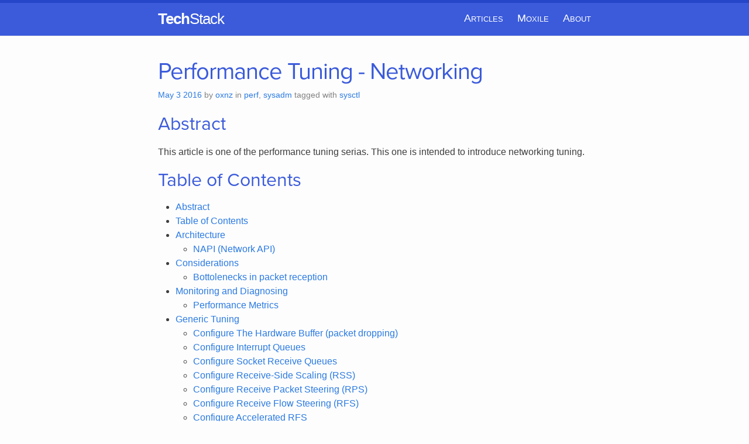

--- FILE ---
content_type: text/html; charset=utf-8
request_url: https://oxnz.github.io/2016/05/03/performance-tuning-networking/
body_size: 10471
content:
<!DOCTYPE html>
<html lang="en"><head>
  <meta charset="utf-8">
  <meta http-equiv="X-UA-Compatible" content="IE=edge">
  <meta name="viewport" content="width=device-width, initial-scale=1">

  <title>Performance Tuning - Networking</title>
  <meta name="author" content="oxnz">
  <meta name="description" content="Abstract This article is one of the performance tuning serias. This one is intended to introduce networking tuning.">

  <!-- Begin Jekyll SEO tag v2.7.1 -->
<title>Performance Tuning - Networking | Tech Stack</title>
<meta name="generator" content="Jekyll v3.9.0" />
<meta property="og:title" content="Performance Tuning - Networking" />
<meta property="og:locale" content="en_US" />
<meta name="description" content="Abstract This article is one of the performance tuning serias. This one is intended to introduce networking tuning." />
<meta property="og:description" content="Abstract This article is one of the performance tuning serias. This one is intended to introduce networking tuning." />
<link rel="canonical" href="https://oxnz.github.io/2016/05/03/performance-tuning-networking/" />
<meta property="og:url" content="https://oxnz.github.io/2016/05/03/performance-tuning-networking/" />
<meta property="og:site_name" content="Tech Stack" />
<meta property="og:type" content="article" />
<meta property="article:published_time" content="2016-05-03T06:23:10+08:00" />
<meta name="twitter:card" content="summary" />
<meta property="twitter:title" content="Performance Tuning - Networking" />
<script type="application/ld+json">
{"description":"Abstract This article is one of the performance tuning serias. This one is intended to introduce networking tuning.","url":"https://oxnz.github.io/2016/05/03/performance-tuning-networking/","@type":"BlogPosting","headline":"Performance Tuning - Networking","dateModified":"2016-05-03T06:23:10+08:00","datePublished":"2016-05-03T06:23:10+08:00","mainEntityOfPage":{"@type":"WebPage","@id":"https://oxnz.github.io/2016/05/03/performance-tuning-networking/"},"@context":"https://schema.org"}</script>
<!-- End Jekyll SEO tag -->


  <link rel="icon" type="image/x-icon" href="/assets/img/favicon.ico">
  <link rel="apple-touch-icon" href="/assets/img/moxile-128.png">
  <link rel="icon" href="/assets/img/moxile-128.png">
  <link rel="stylesheet" href="/assets/main.css">
  <link rel="canonical" href="https://oxnz.github.io/2016/05/03/performance-tuning-networking/">
  <link rel="alternate" type="application/rss+xml" title="Tech Stack" href="/feed.xml">
  
  <script>
if(!(window.doNotTrack === "1" || navigator.doNotTrack === "1" || navigator.doNotTrack === "yes" || navigator.msDoNotTrack === "1")) {
  (function(i,s,o,g,r,a,m){i['GoogleAnalyticsObject']=r;i[r]=i[r]||function(){
  (i[r].q=i[r].q||[]).push(arguments)},i[r].l=1*new Date();a=s.createElement(o),
  m=s.getElementsByTagName(o)[0];a.async=1;a.src=g;m.parentNode.insertBefore(a,m)
  })(window,document,'script','https://www.google-analytics.com/analytics.js','ga');

  ga('create', 'UA-36798974-2', 'auto');
  ga('send', 'pageview');
}
</script>
  

  
  
  <link rel="alternate" href="https://oxnz.github.io/2016/05/03/performance-tuning-networking/" hreflang="en">
  
</head>
<body><header class="site-header" role="banner">

  <div class="wrapper">

    <a class="site-title" href="/">
      <span class="tech">Tech</span><span class="stack">Stack</span>
    </a>

    <nav class="site-nav">
      <a href="#" class="menu-icon">
        <svg viewBox="0 0 18 15">
          <path fill="#424242" d="M18,1.484c0,0.82-0.665,1.484-1.484,1.484H1.484C0.665,2.969,0,2.304,0,1.484l0,0C0,0.665,0.665,0,1.484,0 h15.031C17.335,0,18,0.665,18,1.484L18,1.484z"/>
          <path fill="#424242" d="M18,7.516C18,8.335,17.335,9,16.516,9H1.484C0.665,9,0,8.335,0,7.516l0,0c0-0.82,0.665-1.484,1.484-1.484 h15.031C17.335,6.031,18,6.696,18,7.516L18,7.516z"/>
          <path fill="#424242" d="M18,13.516C18,14.335,17.335,15,16.516,15H1.484C0.665,15,0,14.335,0,13.516l0,0 c0-0.82,0.665-1.484,1.484-1.484h15.031C17.335,12.031,18,12.696,18,13.516L18,13.516z"/>
        </svg>
      </a>

      <div class="trigger">
        
        
        
        
        
          
        
        
        
          
        
        
        
          
        
        
        
        
        
        
        
        
        
          
        
        
        
          
        
        
        
          
        
        
        
          
        
        
        
          
        
        
        
          
        
        
        
          
        
        
        
          
        
        
        
          
        
        
        
          
        
        
        
          
        
        
        
          
        
        
        
          
        
        
        
          
        
        
        
          
        
        
        
          
        
        
        
          
        
        
        
          
        
        
        
          
        
        
        
          
        
        
        
          
        
        
        
          
        
        
        
          
        
        
        
          
        
        
        
          
        
        
        
          
            
              <a class="page-link" href="/articles/">Articles</a>
            
          
        
        
        
          
            
              <a class="page-link" href="/moxile/">Moxile</a>
            
          
        
        
        
          
            
              <a class="page-link" href="/about/">About</a>
            
          
        
        
      </div>
    </nav>

  </div>

</header>
<main class="page-content" aria-label="Content">
      <div class="wrapper">
        <article class="post" itemscope itemtype="http://schema.org/BlogPosting">

  <header class="post-header">
    <h1 class="post-title" itemprop="name headline">Performance Tuning - Networking</h1>
    <div class="post-meta">
    <time datetime="2016-05-03T06:23:10+08:00" itemprop="datePublished">May 3 2016</time>
    
    by <a href="mailto:"><span itemprop="author" itemscope itemtype="http://schema.org/Person"><span itemprop="name">oxnz</span></span></a>
    
    
    in
    <span class="cat">perf</span>, <span class="cat">sysadm</span>
    
    
    tagged with
    <span class="tag">sysctl</span>
    
    </div>
  </header>

  <div class="post-content" itemprop="articleBody">
    <h2 id="abstract">Abstract</h2>

<p>This article is one of the performance tuning serias. This one is intended to introduce networking tuning.</p>

<!--more-->

<h2 id="table-of-contents">Table of Contents</h2>

<ul id="markdown-toc">
  <li><a href="#abstract" id="markdown-toc-abstract">Abstract</a></li>
  <li><a href="#table-of-contents" id="markdown-toc-table-of-contents">Table of Contents</a></li>
  <li><a href="#architecture" id="markdown-toc-architecture">Architecture</a>    <ul>
      <li><a href="#napi-network-api" id="markdown-toc-napi-network-api">NAPI (Network API)</a></li>
    </ul>
  </li>
  <li><a href="#considerations" id="markdown-toc-considerations">Considerations</a>    <ul>
      <li><a href="#bottolenecks-in-packet-reception" id="markdown-toc-bottolenecks-in-packet-reception">Bottolenecks in packet reception</a></li>
    </ul>
  </li>
  <li><a href="#monitoring-and-diagnosing" id="markdown-toc-monitoring-and-diagnosing">Monitoring and Diagnosing</a>    <ul>
      <li><a href="#performance-metrics" id="markdown-toc-performance-metrics">Performance Metrics</a></li>
    </ul>
  </li>
  <li><a href="#generic-tuning" id="markdown-toc-generic-tuning">Generic Tuning</a>    <ul>
      <li><a href="#configure-the-hardware-buffer-packet-dropping" id="markdown-toc-configure-the-hardware-buffer-packet-dropping">Configure The Hardware Buffer (packet dropping)</a></li>
      <li><a href="#configure-interrupt-queues" id="markdown-toc-configure-interrupt-queues">Configure Interrupt Queues</a></li>
      <li><a href="#configure-socket-receive-queues" id="markdown-toc-configure-socket-receive-queues">Configure Socket Receive Queues</a></li>
      <li><a href="#configure-receive-side-scaling-rss" id="markdown-toc-configure-receive-side-scaling-rss">Configure Receive-Side Scaling (RSS)</a></li>
      <li><a href="#configure-receive-packet-steering-rps" id="markdown-toc-configure-receive-packet-steering-rps">Configure Receive Packet Steering (RPS)</a></li>
      <li><a href="#configure-receive-flow-steering-rfs" id="markdown-toc-configure-receive-flow-steering-rfs">Configure Receive Flow Steering (RFS)</a></li>
      <li><a href="#configure-accelerated-rfs" id="markdown-toc-configure-accelerated-rfs">Configure Accelerated RFS</a></li>
    </ul>
  </li>
  <li><a href="#congestion-control-algorithms" id="markdown-toc-congestion-control-algorithms">Congestion control algorithms</a></li>
  <li><a href="#parameters" id="markdown-toc-parameters">Parameters</a></li>
  <li><a href="#tcp-parameters-to-consider" id="markdown-toc-tcp-parameters-to-consider">TCP Parameters to Consider</a></li>
  <li><a href="#fast-socket-recycle-for-socket-in-time-wait-state" id="markdown-toc-fast-socket-recycle-for-socket-in-time-wait-state">fast socket recycle for socket in TIME-WAIT state</a></li>
  <li><a href="#enable-time-wait-socket-used-for-new-tcp-connection" id="markdown-toc-enable-time-wait-socket-used-for-new-tcp-connection">enable TIME-WAIT socket used for new TCP connection</a>    <ul>
      <li><a href="#netfilter" id="markdown-toc-netfilter">Netfilter</a>        <ul>
          <li><a href="#work-flow" id="markdown-toc-work-flow">Work Flow</a></li>
          <li><a href="#possible-target" id="markdown-toc-possible-target">Possible Target</a></li>
          <li><a href="#states" id="markdown-toc-states">States</a></li>
          <li><a href="#configure" id="markdown-toc-configure">Configure</a></li>
        </ul>
      </li>
      <li><a href="#traffic-control" id="markdown-toc-traffic-control">Traffic Control</a></li>
      <li><a href="#offload" id="markdown-toc-offload">Offload</a></li>
      <li><a href="#bonding-module" id="markdown-toc-bonding-module">Bonding Module</a></li>
      <li><a href="#security" id="markdown-toc-security">Security</a></li>
      <li><a href="#inspect-connection-states" id="markdown-toc-inspect-connection-states">Inspect Connection States</a></li>
      <li><a href="#references" id="markdown-toc-references">References</a>        <ul>
          <li><a href="#man-pages" id="markdown-toc-man-pages">man pages</a></li>
          <li><a href="#web-resources" id="markdown-toc-web-resources">Web Resources</a></li>
        </ul>
      </li>
    </ul>
  </li>
</ul>

<h2 id="architecture">Architecture</h2>

<p><img src="/assets/net-sys.png" alt="Network layered structure and overview of networking operation" /></p>

<h3 id="napi-network-api">NAPI (Network API)</h3>

<p>NAPI was introduced to counter the overhead associated with processing network traffic. For the first packet, NAPI works like the traditional implementation as it issues an interrupt for the first packet. After that, the interface goes into a polling mode. As long as there are packets in the DMA ring buffer of the network interface, no new interrupts will be caused, effectively reducing context switching and the associated overhead. Should the last packet be processed and the ring buffer be emptied, then the interface card will again fall back into the interrupt mode.</p>

<p>NAPI also has the advantage of improved multiprocessor scalibility by creating soft interrupts that can be processed by multiple processors.</p>

<h2 id="considerations">Considerations</h2>

<div class="language-plaintext highlighter-rouge"><div class="highlight"><pre class="highlight"><code>packet -&gt; NIC -&gt; internal hardware buffer or ring buffer

-&gt; hardware interrupt request -&gt; software interrupt operation

-&gt; from buffer to network stack -&gt;

* forwarded
* discarded
* rejected
* passed to a socket receive queue for an application -&gt;

-----------------------------------------------
| remove from network stack                   |
| until no packets left in NIC buffer or      |
| a certain number of packets are transferred |
| (/proc/sys/net/core/dev_weight)             |
-----------------------------------------------
</code></pre></div></div>

<p>hardware malfunction or faulty infrastructure, verify hardware and infrastructure are working as expected</p>

<h3 id="bottolenecks-in-packet-reception">Bottolenecks in packet reception</h3>

<ul>
  <li>The NIC hardware buffer or ring buffer</li>
  <li>The hardware or software interrupt queues</li>
  <li>The socket receive queue for the application</li>
</ul>

<h2 id="monitoring-and-diagnosing">Monitoring and Diagnosing</h2>

<ul>
  <li>ss</li>
  <li>ip</li>
  <li>ethtool</li>
  <li>/proc/net/snmp</li>
  <li>SystemTap
    <ul>
      <li>nettop.stp</li>
      <li>socket-trace.stp</li>
      <li>dropwatch.stp</li>
      <li>latencytap.stp</li>
    </ul>
  </li>
</ul>

<h3 id="performance-metrics">Performance Metrics</h3>

<ul>
  <li>packets received and sent</li>
  <li>bytes received and sent</li>
  <li>collisions per second
    <ul>
      <li>the number of collisions that occur on the network that the respective interface is connected to</li>
      <li>sustained values of collisions often concerns a bottleneck in the network infrastructure (consists of hubs ?) other than the server</li>
    </ul>
  </li>
  <li>packets dropped
    <ul>
      <li>either due to firewall configuration or due to a lack of network buffers</li>
    </ul>
  </li>
  <li>overruns
    <ul>
      <li>represents the number of times that the network interface ran out of buffer space</li>
      <li>this metric should be used in conjunction with the packets dropped value to identify a possible bottleneck in network buffers or the network queue length</li>
    </ul>
  </li>
  <li>errors
    <ul>
      <li>the number of frames marked as faulty</li>
      <li>this is often caused by a network mismatch or a partially broken network cable</li>
    </ul>
  </li>
</ul>

<h2 id="generic-tuning">Generic Tuning</h2>

<h3 id="configure-the-hardware-buffer-packet-dropping">Configure The Hardware Buffer (packet dropping)</h3>

<p>show the input traffic</p>

<ul>
  <li>filter incoming traffic
    <ul>
      <li>reduce multicast groups</li>
      <li>reduce the amount of broadcast traffic</li>
    </ul>
  </li>
  <li>resize the hardware buffer queue</li>
  <li>modify rx/tx parameters of the network drivers
    <ul>
      <li>ethertool –set-ring devname value</li>
    </ul>
  </li>
  <li>change the drain rate of the queue
    <ul>
      <li>sysctl</li>
      <li>/proc/sys/net/core/dev_weight</li>
    </ul>
  </li>
</ul>

<dl>
  <dt>Notes</dt>
  <dd>device weight refers to the number of packets a driver can receive at one time, higher value will use additional processor time during which no other processs can be scheduled</dd>
</dl>

<h3 id="configure-interrupt-queues">Configure Interrupt Queues</h3>

<p>packet receipt:</p>

<div class="language-plaintext highlighter-rouge"><div class="highlight"><pre class="highlight"><code>                   high-latency
interrupt-based -------------------&gt; poll-based
</code></pre></div></div>

<p>Busy polling helps reduce latency in the network receive path by</p>

<ul>
  <li>allowing socket layer code to poll the receive queue of a network device,</li>
  <li>and disable network interrupts.</li>
</ul>

<p>This eliminates</p>

<ul>
  <li>delays caused by the interrupts</li>
  <li>and the resultant context switches</li>
</ul>

<p>However, it</p>

<ul>
  <li>increses CPU utilization.</li>
  <li>Also prevent the CPU from sleeping, which can incur additional power comsumption.</li>
</ul>

<p>Busy polling is disabled by default.</p>

<p>Set <code class="language-plaintext highlighter-rouge">net.core.busy_poll</code> to a value other than 0 to enable it.</p>

<p>This parameter controls the number of microseconds to wait for packets on the device queue for socket pool and selects. Red Hat recemmends a value of 50.</p>

<p>Add the SO_BUSY_POLL socket option to the socket.</p>

<h3 id="configure-socket-receive-queues">Configure Socket Receive Queues</h3>

<p>to increse the socket queue drain rate:</p>

<ul>
  <li>Decrease the speed of incoming traffic
    <ul>
      <li>filter</li>
      <li>dropping</li>
      <li>lower device weight</li>
    </ul>
  </li>
  <li>Increse the depth of the application’s socket queue (not a long-term solution)</li>
</ul>

<p>Configuration:</p>

<ul>
  <li>
    <dl>
      <dt>/proc/sys/net/core/rmem_default</dt>
      <dd>This parameter controls the default size of the receive buffer used by sockets</dd>
    </dl>
  </li>
  <li>
    <dl>
      <dt>Use <code class="language-plaintext highlighter-rouge">setsockopt</code> to configure a larger <code class="language-plaintext highlighter-rouge">SO_RCVBUF</code> value</dt>
      <dd>This parameter controls the maximum size in bytes of a socket’s receive buffer. Use <code class="language-plaintext highlighter-rouge">getsockopt</code> to get current value. <code class="language-plaintext highlighter-rouge">man 7 socket</code></dd>
    </dl>
  </li>
</ul>

<h3 id="configure-receive-side-scaling-rss">Configure Receive-Side Scaling (RSS)</h3>

<p>RSS also known as multi-queue receive.</p>

<h3 id="configure-receive-packet-steering-rps">Configure Receive Packet Steering (RPS)</h3>

<ul>
  <li>used to direct packets to specific CPUs for processing</li>
  <li>implemented at the software level</li>
  <li>
    <p>helps to prevent the hardware queue of a single NIC from becoming a bottleneck in network traffic</p>
  </li>
  <li>can be used with any NIC</li>
  <li>easy to add software filters to RPS to deal with new protocols</li>
  <li>does not increse the hardware interrupt rate of the network device</li>
  <li>however, it does introduce inter-processor interrupts</li>
</ul>

<p>/sys/class/net/device/queues/rx-queue/rps_cpus</p>

<p>value: 0 disable RPS, so that the CPU that handles the network interrupt also process the packet</p>

<div class="language-shell highlighter-rouge"><div class="highlight"><pre class="highlight"><code><span class="o">[</span>root@dns will]# <span class="nb">cat</span> /sys/class/net/eno0/queues/rx-0/rps_cpus
00000000,00000000,00000000,00000000
</code></pre></div></div>

<h3 id="configure-receive-flow-steering-rfs">Configure Receive Flow Steering (RFS)</h3>

<p>RFS extends RPS behavior to increse the CPU cache hit rate and thereby reduce network latency.</p>

<p>RPS forwards packet based solely on queue length.</p>

<p>RFS use RPS backend to calculate the most appropriate CPU, then forwards packet based on the location of the application consuming the packets, this increse CPU cache efficiency.</p>

<p>RFS is disabled by default.</p>

<ul>
  <li>/proc/sys/net/core/rps_socket_flow_entriens</li>
  <li>/sys/class/net/device/queues/rx-queue/rps_flow_cnt</li>
</ul>

<h3 id="configure-accelerated-rfs">Configure Accelerated RFS</h3>

<p>prerequiste</p>

<ul>
  <li>must be supported by the NIC</li>
  <li>tuple filtering must be enabled</li>
</ul>

<h2 id="congestion-control-algorithms">Congestion control algorithms</h2>

<ul>
  <li>cubic</li>
  <li>reno</li>
</ul>

<h2 id="parameters">Parameters</h2>

<p>All TCP/IP tunning parameters are located under <code class="language-plaintext highlighter-rouge">/proc/sys/net/</code>. Keep in mind everything under /proc is volatile, so any changes you make are lost after reboot.</p>

<div class="language-shell highlighter-rouge"><div class="highlight"><pre class="highlight"><code>/proc/sys/net/core/rmem_max - Maximum TCP Receive Window
/proc/sys/net/core/wmem_max - Maximum TCP Send Window
/proc/sys/net/ipv4/tcp_rmem - memory reserved <span class="k">for </span>TCP rcv buffers <span class="o">(</span>reserved memory per connection default<span class="o">)</span>
/proc/sys/net/ipv4/tcp_wmem  - memory reserved <span class="k">for </span>TCP snd buffers <span class="o">(</span>reserved memory per connection default<span class="o">)</span>
/proc/sys/net/ipv4/tcp_timestamps - Timestamps <span class="o">(</span>RFC 1323<span class="o">)</span> add 12 bytes to the TCP header...
/proc/sys/net/ipv4/tcp_sack - TCP Selective Acknowledgements. They can reduce retransmissions, however make servers more prone to DDoS Attacks and increase CPU utilization.
/proc/sys/net/ipv4/tcp_window_scaling - support <span class="k">for </span>large TCP Windows <span class="o">(</span>RFC 1323<span class="o">)</span><span class="nb">.</span> Needs to be <span class="nb">set </span>to 1 <span class="k">if </span>the Max TCP Window is over 65535.
</code></pre></div></div>

<ul>
  <li>tcp_timestamps
    <ul>
      <li>add additional 10 bytes to each packet</li>
      <li>but more accurate timestamp make TCP congestion control algorithms work better</li>
      <li>and are recommonded for fast networks</li>
    </ul>
  </li>
</ul>

<p>The tcp_rmem and tcp_wmem contain arrays of three parameter values: the 3 numbers represent minimum, default and maximum memory values. Those 3 values are used to bound autotunning and balance memory usage while under global memory stress.</p>

<div class="language-conf highlighter-rouge"><div class="highlight"><pre class="highlight"><code><span class="c"># Default Socket Receive Buffer
</span><span class="n">net</span>.<span class="n">core</span>.<span class="n">rmem_default</span> = <span class="m">31457280</span>

<span class="c"># Maximum Socket Receive Buffer
</span><span class="n">net</span>.<span class="n">core</span>.<span class="n">rmem_max</span> = <span class="m">12582912</span>

<span class="c"># Default Socket Send Buffer
</span><span class="n">net</span>.<span class="n">core</span>.<span class="n">wmem_default</span> = <span class="m">31457280</span>

<span class="c"># Maximum Socket Send Buffer
</span><span class="n">net</span>.<span class="n">core</span>.<span class="n">wmem_max</span> = <span class="m">12582912</span>

<span class="c"># Increase number of incoming connections
</span><span class="n">net</span>.<span class="n">core</span>.<span class="n">somaxconn</span> = <span class="m">4096</span>

<span class="c"># Increase number of incoming connections backlog
</span><span class="n">net</span>.<span class="n">core</span>.<span class="n">netdev_max_backlog</span> = <span class="m">65536</span>

<span class="c"># Increase the maximum amount of option memory buffers
</span><span class="n">net</span>.<span class="n">core</span>.<span class="n">optmem_max</span> = <span class="m">25165824</span>

<span class="c"># Increase the maximum total buffer-space allocatable
# This is measured in units of pages (4096 bytes)
</span><span class="n">net</span>.<span class="n">ipv4</span>.<span class="n">tcp_mem</span> = <span class="m">65536</span> <span class="m">131072</span> <span class="m">262144</span>
<span class="n">net</span>.<span class="n">ipv4</span>.<span class="n">udp_mem</span> = <span class="m">65536</span> <span class="m">131072</span> <span class="m">262144</span>

<span class="c"># Increase the read-buffer space allocatable
</span><span class="n">net</span>.<span class="n">ipv4</span>.<span class="n">tcp_rmem</span> = <span class="m">8192</span> <span class="m">87380</span> <span class="m">16777216</span>
<span class="n">net</span>.<span class="n">ipv4</span>.<span class="n">udp_rmem_min</span> = <span class="m">16384</span>

<span class="c"># Increase the write-buffer-space allocatable
</span><span class="n">net</span>.<span class="n">ipv4</span>.<span class="n">tcp_wmem</span> = <span class="m">8192</span> <span class="m">65536</span> <span class="m">16777216</span>
<span class="n">net</span>.<span class="n">ipv4</span>.<span class="n">udp_wmem_min</span> = <span class="m">16384</span>

<span class="c"># Increase the tcp-time-wait buckets pool size to prevent simple DOS attacks
</span><span class="n">net</span>.<span class="n">ipv4</span>.<span class="n">tcp_max_tw_buckets</span> = <span class="m">1440000</span>
<span class="n">net</span>.<span class="n">ipv4</span>.<span class="n">tcp_tw_recycle</span> = <span class="m">1</span>
<span class="n">net</span>.<span class="n">ipv4</span>.<span class="n">tcp_tw_reuse</span> = <span class="m">1</span>
</code></pre></div></div>

<p>Note: To manually set the MTU value under Linux, use the command: ifconfig eth0 mtu 1500   (where 1500 is the desired MTU size)</p>

<h2 id="tcp-parameters-to-consider">TCP Parameters to Consider</h2>

<dl>
  <dt>TCP_FIN_TIMEOUT</dt>
  <dd>This setting determines the time that must elapse before TCP/IP can release a closed connection and reuse its resources. During this TIME_WAIT state, reopening the connection to the client costs less than establishing a new connection. By reducing the value of this entry, TCP/IP can release closed connections faster, making more resources available for new connections. Adjust this in the presence of many connections sitting in the TIME_WAIT state:</dd>
</dl>

<p>net.ipv4.tcp_fin_timeout = 15
(default: 60 seconds, recommended 15-30 seconds)</p>

<dl>
  <dt>TCP_KEEPALIVE_INTERVAL</dt>
  <dd>This determines the wait time between isAlive interval probes.</dd>
</dl>

<p>net.ipv4.tcp_keepalive_intvl = 30</p>

<p>(default: 75 seconds, recommended: 15-30 seconds)</p>

<p>TCP_KEEPALIVE_PROBES
This determines the number of probes before timing out.</p>

<p>net.ipv4.tcp_keepalive_probes = 5</p>

<p>(default: 9, recommended 5)</p>

<dl>
  <dt>TCP_TW_RECYCLE</dt>
  <dd>It enables fast recycling of TIME_WAIT sockets. The default value is 0 (disabled). The sysctl documentation incorrectly states the default as enabled. It can be changed to 1 (enabled) in many cases. Known to cause some issues with hoststated (load balancing and fail over) if enabled, should be used with caution.</dd>
</dl>

<h1 id="fast-socket-recycle-for-socket-in-time-wait-state">fast socket recycle for socket in TIME-WAIT state</h1>
<p>net.ipv4.tcp_tw_recycle=1 (0 by default)</p>

<p>(boolean, default: 0)</p>

<dl>
  <dt>TCP_TW_REUSE</dt>
  <dd>This allows reusing sockets in TIME_WAIT state for new connections when it is safe from protocol viewpoint. Default value is 0 (disabled). It is generally a safer alternative to tcp_tw_recycle</dd>
</dl>

<p>sysctl.conf syntax:
net.ipv4.tcp_tw_reuse=1 (0 by default)</p>
<h1 id="enable-time-wait-socket-used-for-new-tcp-connection">enable TIME-WAIT socket used for new TCP connection</h1>

<p>(boolean, default: 0)</p>

<p>Note: The tcp_tw_reuse setting is particularly useful in environments where numerous short connections are open and left in TIME_WAIT state, such as web servers. Reusing the sockets can be very effective in reducing server load.</p>

<h2 id="netfilter">Netfilter</h2>

<p>Linux has an advanced firewall capability as a part of the kernel.</p>

<p>Netfilter provides functions:</p>

<ul>
  <li>packet filtering</li>
  <li>address translation
    <ul>
      <li>if a packet matches a rule, Netfilter alter the packet to meet the address translation requirements</li>
    </ul>
  </li>
</ul>

<p>Properties that matching filter can be defined with:</p>

<ul>
  <li>Network interface</li>
  <li>IP address, IP address range, subnet</li>
  <li>Protocol</li>
  <li>ICMP type</li>
  <li>Port</li>
  <li>TCP flag</li>
  <li>State</li>
</ul>

<h3 id="work-flow">Work Flow</h3>

<p><img src="/assets/netfilter.png" alt="Netfilter workflow" /></p>

<h3 id="possible-target">Possible Target</h3>

<ul>
  <li>ACCEPT</li>
  <li>DROP</li>
  <li>REJECT
    <ul>
      <li>discard the packet by sending back the packet such as ICMP port unreachable, TCP reset to the originating host</li>
    </ul>
  </li>
  <li>LOG</li>
  <li>Address translation
    <ul>
      <li>MASQUERADE</li>
      <li>SNAT</li>
      <li>DNAT</li>
      <li>REDIRECT</li>
    </ul>
  </li>
</ul>

<h3 id="states">States</h3>

<p>Netfilter classifies each packet into one of the following 4 states:</p>

<ul>
  <li>NEW</li>
  <li>ESTABLISHED</li>
  <li>RELATED</li>
  <li>INVALID
    <ul>
      <li>malformed or invalid packet</li>
    </ul>
  </li>
</ul>

<h3 id="configure">Configure</h3>

<div class="language-shell highlighter-rouge"><div class="highlight"><pre class="highlight"><code>sysctl netfilter
</code></pre></div></div>

<p>To reduce the number of connections in TIME_WAIT state, we can decrease the number of seconds connections are kept in this state before being dropped:</p>

<div class="language-conf highlighter-rouge"><div class="highlight"><pre class="highlight"><code><span class="c"># reduce TIME_WAIT from the 120s default to 30-60s
</span><span class="n">net</span>.<span class="n">netfilter</span>.<span class="n">nf_conntrack_tcp_timeout_time_wait</span>=<span class="m">30</span>
<span class="c"># reduce FIN_WAIT from teh 120s default to 30-60s
</span><span class="n">net</span>.<span class="n">netfilter</span>.<span class="n">nf_conntrack_tcp_timeout_fin_wait</span>=<span class="m">30</span>
</code></pre></div></div>

<p>Misc Notes: You may want to reduce net.netfilter.nf_conntrack_tcp_timeout_established to 900 or some manageable number as well.</p>

<h2 id="traffic-control">Traffic Control</h2>

<p>TCP/IP transfer window</p>

<p>high-speed networks can use a technique called window scaling to increse the maximum transfer window size even more.</p>

<h2 id="offload">Offload</h2>

<p>if the network adapter supports hardware offloads functionality, the kernel can offload part of its task to the adapter and it can reduce the CPU utilization.</p>

<ul>
  <li>Checksum Offload
    <ul>
      <li>IP/TCP/UDP checksum is performed to make sure that the packet is correctly transferred</li>
    </ul>
  </li>
  <li>TCP Segmentation Offload (TSO)
    <ul>
      <li>data &gt; MTU -&gt; divided into MTU sized packets</li>
    </ul>
  </li>
</ul>

<h2 id="bonding-module">Bonding Module</h2>

<p>bonding driver supports the 802.3 link aggregatioon specification and some original local balancing and fault tolerant implementations.</p>

<p>It achives high level avaialblity and performance improvement.</p>

<h2 id="security">Security</h2>

<div class="language-conf highlighter-rouge"><div class="highlight"><pre class="highlight"><code><span class="n">net</span>.<span class="n">ipv4</span>.<span class="n">tcp_max_syn_backlog</span> = <span class="m">8192</span>
<span class="c"># Number of times SYN sent for new connection (step 1)
</span><span class="n">net</span>.<span class="n">ipv4</span>.<span class="n">tcp_syn_retries</span> = <span class="m">1</span> 新建连接发送<span class="n">SYN</span>次数，默认<span class="m">5</span>，<span class="m">180</span>秒
<span class="c"># Number of times SYNACKs for passive TCP connection. (step 2)
</span><span class="n">net</span>.<span class="n">ipv4</span>.<span class="n">tcp_synack_retries</span> = <span class="m">2</span>
<span class="c"># use cookies to process SYN queue overflow
</span><span class="n">net</span>.<span class="n">ipv4</span>.<span class="n">tcp_syncookies</span> = <span class="m">1</span> (<span class="m">0</span> <span class="n">by</span> <span class="n">default</span>)
<span class="c"># route flush frequency
</span><span class="n">net</span>.<span class="n">ipv4</span>.<span class="n">route</span>.<span class="n">gc_timeout</span> = <span class="m">100</span>

<span class="c"># RHEL 7 default: 32768	61000
# outgoing port range
</span><span class="n">net</span>.<span class="n">ipv4</span>.<span class="n">ip_local_port_range</span> = <span class="m">2000</span> <span class="m">65535</span>

<span class="c"># Protect Against TCP Time-Wait
</span><span class="n">net</span>.<span class="n">ipv4</span>.<span class="n">tcp_rfc1337</span> = <span class="m">1</span>

<span class="c"># Decrease the time default value for tcp_fin_timeout connection, FIN-WAIT-2
</span><span class="n">net</span>.<span class="n">ipv4</span>.<span class="n">tcp_fin_timeout</span> = <span class="m">15</span>

<span class="c"># Decrease the time default value for connections to keep alive
</span><span class="n">net</span>.<span class="n">ipv4</span>.<span class="n">tcp_keepalive_time</span> = <span class="m">300</span>
<span class="n">net</span>.<span class="n">ipv4</span>.<span class="n">tcp_keepalive_probes</span> = <span class="m">5</span>
<span class="n">net</span>.<span class="n">ipv4</span>.<span class="n">tcp_keepalive_intvl</span> = <span class="m">15</span>
</code></pre></div></div>

<p>Disable Source Routing</p>

<p>accept_source_route</p>

<ul>
  <li>Strict Source Routing (SSR)</li>
  <li>Loose Source Routing (LSR)</li>
</ul>

<p>sysctl -w net.ipv4.conf.all.accept_source_route=0</p>

<p>Disable multicast packets</p>

<p>sysctl -w net.ipv{4,6}.conf.all.mc_forwarding=0</p>

<p>Disable all ICMP redirected packets</p>

<p>sysctl -w net.ipv{4,6}.conf.all.accept_redirects=0</p>

<h2 id="inspect-connection-states">Inspect Connection States</h2>

<div class="language-shell highlighter-rouge"><div class="highlight"><pre class="highlight"><code>netstat <span class="nt">-tan</span> | <span class="nb">awk</span> <span class="s1">'{ print $6 }'</span> | <span class="nb">sort</span> | <span class="nb">uniq</span> <span class="nt">-c</span>
</code></pre></div></div>

<p>This information can be very useful to determine whether you need to tweak some of the timeouts above.</p>

<h2 id="references">References</h2>

<p>TODO: <strong>TCP Fast Open</strong></p>

<h3 id="man-pages">man pages</h3>

<ul>
  <li><code class="language-plaintext highlighter-rouge">socket(7)</code></li>
</ul>

<h3 id="web-resources">Web Resources</h3>

<ul>
  <li><a href="https://fasterdata.es.net/network-tuning/">Network Tuning</a></li>
  <li><a href="http://dtrace.org/blogs/brendan/">Brendan’s blog</a></li>
  <li><a href="https://wiki.mikejung.biz/Sysctl_tweaks">Sysctl tweaks</a></li>
  <li><a href="https://access.redhat.com/documentation/en-US/Red_Hat_Enterprise_Linux/6/html/Performance_Tuning_Guide/">RHEL 6 Perf Tuning Guide</a></li>
  <li><a href="http://www.speedguide.net/articles/linux-tweaking-121">Linux Broadband Tweaks</a></li>
  <li><a href="https://tools.ietf.org/html/rfc6928">Increasing TCP’s Initial Window</a></li>
</ul>

  </div>

</article>

<div class="comments">
  
    <div id="disqus_thread"></div>
  <script>
    var disqus_config = function () {
      this.page.url = 'https://oxnz.github.io/2016/05/03/performance-tuning-networking/';
      this.page.identifier = 'https://oxnz.github.io/2016/05/03/performance-tuning-networking/';
    };

    (function() {
      var d = document, s = d.createElement('script');

      s.src = 'https://oxnz.disqus.com/embed.js';

      s.setAttribute('data-timestamp', +new Date());
      (d.head || d.body).appendChild(s);
    })();
  </script>
  <noscript>Please enable JavaScript to view the <a href="https://disqus.com/?ref_noscript" rel="nofollow">comments powered by Disqus.</a></noscript>
  
</div>

      </div>
    </main><footer class="site-footer">

  <div class="wrapper">

    <h2 class="footer-heading">Tech Stack</h2>

    <div class="footer-col-wrapper">
      <div class="footer-col footer-col-1">
        <ul class="contact-list">
          <li>
            <i class="fa fa-fw fa-envelope-o" aria-hidden="true"></i>
            <a href="mailto:yunxinyi+github@gmail.com">yunxinyi+github@gmail.com</a>
          </li>
          <li><i class="fa fa-fw fa-rss"></i> subscribe <a href="/feed.xml">via RSS</a></li>
        </ul>
      </div>

      <div class="footer-col footer-col-2">
        <ul class="social-media-list">
          
          <li>
	    <a href="https://github.com/oxnz"><span class="icon icon--github"><svg viewBox="0 0 16 16" width="16px" height="16px"><path fill="#828282" d="M7.999,0.431c-4.285,0-7.76,3.474-7.76,7.761 c0,3.428,2.223,6.337,5.307,7.363c0.388,0.071,0.53-0.168,0.53-0.374c0-0.184-0.007-0.672-0.01-1.32 c-2.159,0.469-2.614-1.04-2.614-1.04c-0.353-0.896-0.862-1.135-0.862-1.135c-0.705-0.481,0.053-0.472,0.053-0.472 c0.779,0.055,1.189,0.8,1.189,0.8c0.692,1.186,1.816,0.843,2.258,0.645c0.071-0.502,0.271-0.843,0.493-1.037 C4.86,11.425,3.049,10.76,3.049,7.786c0-0.847,0.302-1.54,0.799-2.082C3.768,5.507,3.501,4.718,3.924,3.65 c0,0,0.652-0.209,2.134,0.796C6.677,4.273,7.34,4.187,8,4.184c0.659,0.003,1.323,0.089,1.943,0.261 c1.482-1.004,2.132-0.796,2.132-0.796c0.423,1.068,0.157,1.857,0.077,2.054c0.497,0.542,0.798,1.235,0.798,2.082 c0,2.981-1.814,3.637-3.543,3.829c0.279,0.24,0.527,0.713,0.527,1.437c0,1.037-0.01,1.874-0.01,2.129 c0,0.208,0.14,0.449,0.534,0.373c3.081-1.028,5.302-3.935,5.302-7.362C15.76,3.906,12.285,0.431,7.999,0.431z"/></svg>
</span><span class="username">oxnz</span></a>

          </li>
          

          
          <li>
	    <a href="https://twitter.com/yunxinyi"><span class="icon icon--twitter"><svg viewBox="0 0 16 16" width="16px" height="16px"><path fill="#828282" d="M15.969,3.058c-0.586,0.26-1.217,0.436-1.878,0.515c0.675-0.405,1.194-1.045,1.438-1.809c-0.632,0.375-1.332,0.647-2.076,0.793c-0.596-0.636-1.446-1.033-2.387-1.033c-1.806,0-3.27,1.464-3.27,3.27 c0,0.256,0.029,0.506,0.085,0.745C5.163,5.404,2.753,4.102,1.14,2.124C0.859,2.607,0.698,3.168,0.698,3.767 c0,1.134,0.577,2.135,1.455,2.722C1.616,6.472,1.112,6.325,0.671,6.08c0,0.014,0,0.027,0,0.041c0,1.584,1.127,2.906,2.623,3.206 C3.02,9.402,2.731,9.442,2.433,9.442c-0.211,0-0.416-0.021-0.615-0.059c0.416,1.299,1.624,2.245,3.055,2.271 c-1.119,0.877-2.529,1.4-4.061,1.4c-0.264,0-0.524-0.015-0.78-0.046c1.447,0.928,3.166,1.469,5.013,1.469 c6.015,0,9.304-4.983,9.304-9.304c0-0.142-0.003-0.283-0.009-0.423C14.976,4.29,15.531,3.714,15.969,3.058z"/></svg>
</span><span class="username">yunxinyi</span></a>

          </li>
          
        </ul>
      </div>

      <div class="footer-col footer-col-3">
        <p class="text">Technical stack for one nerd.
</p>
      </div>

    </div><!--footer-col-wrapper-->

  </div><!--wrapper-->

  <div class="site-info">
    <div class="wrapper">
      <p>Except where otherwise noted, contents on this site is licensed under <a rel="license" href="http://creativecommons.org/licenses/by-nc-nd/4.0/">CC BY-NC-ND 4.0</a>.</p>
    </div>
  </div>

</footer>
</body>

</html>


--- FILE ---
content_type: text/css; charset=utf-8
request_url: https://oxnz.github.io/assets/css/proxima-nova.css
body_size: 85821
content:
/*{"c":"2016-05-10T16:07:23Z","s":"prod-origin-f2184f71","v":"b8b29c"}*/
/*
 * The Typekit service used to deliver this font or fonts for use on websites
 * is provided by Adobe and is subject to these Terms of Use
 * http://www.adobe.com/products/eulas/tou_typekit. For font license
 * information, see the list below.
 *
 * proxima-nova:
 *   - http://typekit.com/eulas/00000000000000003b9ad1ba
 *   - http://typekit.com/eulas/00000000000000003b9ad1b5
 *   - http://typekit.com/eulas/00000000000000003b9ad1b9
 *   - http://typekit.com/eulas/00000000000000003b9ad1bb
 *   - http://typekit.com/eulas/00000000000000003b9ad1b1
 *
 * (c) 2009-2016 Adobe Systems Incorporated. All Rights Reserved.
 */

@font-face {
font-family:"proxima-nova";
src:url([data-uri]);
font-style:italic;font-weight:400;
}

@font-face {
font-family:"proxima-nova";
src:url([data-uri]);
font-style:normal;font-weight:300;
}

@font-face {
font-family:"proxima-nova";
src:url([data-uri]);
font-style:normal;font-weight:400;
}

@font-face {
font-family:"proxima-nova";
src:url([data-uri]);
font-style:normal;font-weight:600;
}

@font-face {
font-family:"proxima-nova";
src:url([data-uri]);
font-style:normal;font-weight:700;
}


--- FILE ---
content_type: text/plain
request_url: https://www.google-analytics.com/j/collect?v=1&_v=j102&a=962495170&t=pageview&_s=1&dl=https%3A%2F%2Foxnz.github.io%2F2016%2F05%2F03%2Fperformance-tuning-networking%2F&ul=en-us%40posix&dt=Performance%20Tuning%20-%20Networking&sr=1280x720&vp=1280x720&_u=IEBAAEABAAAAACAAI~&jid=1809175890&gjid=2070254931&cid=711206957.1768581726&tid=UA-36798974-2&_gid=1942285654.1768581726&_r=1&_slc=1&z=4142753
body_size: -450
content:
2,cG-3SS3HVBWHV